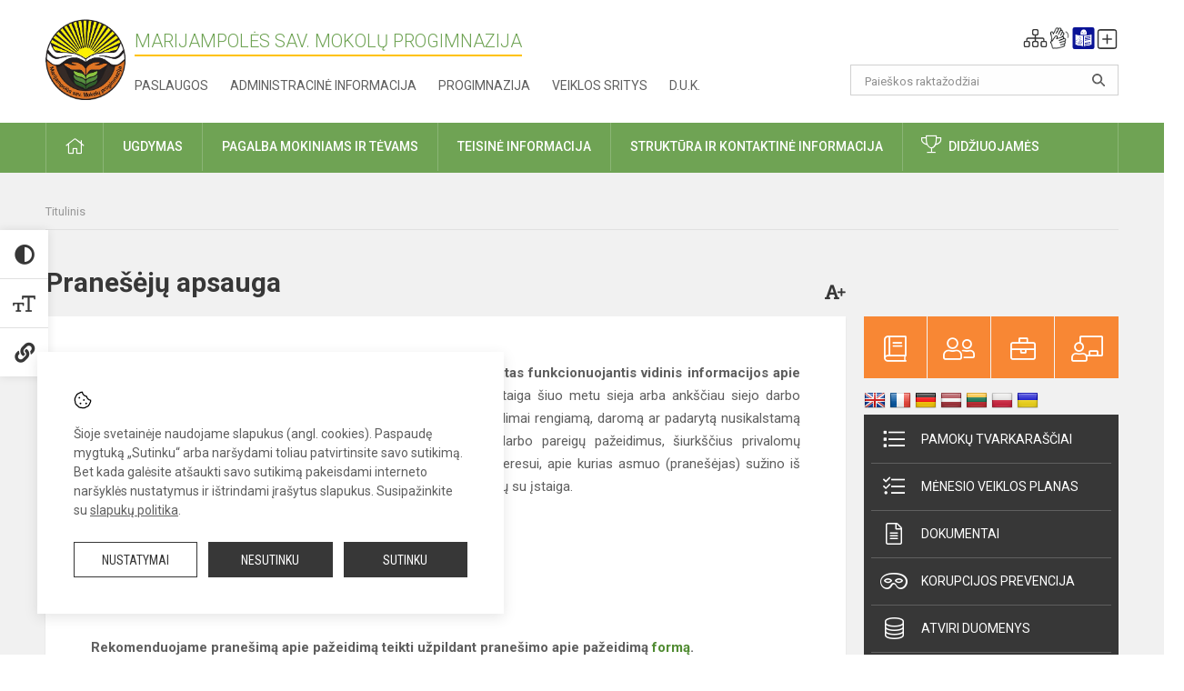

--- FILE ---
content_type: text/html; charset=UTF-8
request_url: https://mokolupm.lt/praneseju-apsauga
body_size: 10386
content:
<!doctype html>
<html class="no-js" lang="en">
<head>
    <meta charset="utf-8" />
<meta http-equiv="x-ua-compatible" content="ie=edge">
<meta name="viewport" content="width=device-width, initial-scale=1.0" />
<meta name="title" content="Pranešėjų apsauga">
<meta name="description" content="">
<meta name="theme-color" content="#000000" />
<meta name="mobile-web-app-capable" content="yes">



<link rel="apple-touch-icon" sizes="180x180" href="/apple-touch-icon.png">
<link rel="icon" type="image/png" sizes="32x32" href="/favicon-32x32.png">
<link rel="icon" type="image/png" sizes="16x16" href="/favicon-16x16.png">
<link rel="manifest" href="/manifest.json">
<meta name="msapplication-TileColor" content="#da532c">

<link rel="icon" type="image/png" href="/favicon-96x96.png" sizes="96x96" />
<link rel="icon" type="image/svg+xml" href="/favicon.svg" />
<link rel="shortcut icon" href="/favicon.ico" />
<link rel="apple-touch-icon" sizes="180x180" href="/apple-touch-icon.png" />
<link rel="manifest" href="/site.webmanifest" />

<title>
            Pranešėjų apsauga | Marijampolės sav. Mokolų progimnazija
    </title>

<link rel="stylesheet" href="/assets/build/css/app.css?id=9f61a023fb69a2591dfa"/>

<link href="https://fonts.googleapis.com/css?family=Roboto:300,400,500,700&amp;subset=latin-ext" rel="stylesheet">
<link href="https://fonts.googleapis.com/css?family=Roboto+Condensed&amp;subset=latin-ext" rel="stylesheet">

    
                
                    
                                
    <meta property="og:site_name" content="Marijampolės sav. Mokolų progimnazija"/>
    <meta property="og:title" content="Pranešėjų apsauga"/>
    <meta property="og:description" content=""/>
    <meta property="og:image" content=""/>
    <meta property="og:url" content="https://mokolupm.lt/praneseju-apsauga "/>
    <meta property="og:type" content="website"/>

<script>
    var Laravel = {
        csrfToken: 'QOnhFIiLiMUAP8mVy71dw1hdLlXZgEXYN3S1nCdp',
        recaptchaKey: ''
    };
</script>

<style>.entry table {
        margin-bottom: 20px;
}
/* Logotipo pozicijo keitimas desktop - atitraukimas nuo teksto iš dešinės*/
.header-left a img {
    padding-right: 10px;
}</style>
</head>
<body class="">
<div id="fb-root"></div>
<script>(function (d, s, id) {
        var js, fjs = d.getElementsByTagName(s)[0];
        if (d.getElementById(id)) return;
        js = d.createElement(s);
        js.id = id;
        js.src = "//connect.facebook.net/lt_LT/sdk.js#xfbml=1&version=v2.10&appId=1142490675765092";
        fjs.parentNode.insertBefore(js, fjs);
    }(document, 'script', 'facebook-jssdk'));
</script>

<div class="accessibility-holder">
    <ul>
                <li>
            <div class="acc-trigger acc-contrast">
                <i class="fas fa-adjust"></i>
                <div class="accessibility-steps">
                    <ul>
                        <li></li>
                        <li></li>
                    </ul>
                </div>
            </div>
            <div class="accessibility-tooltip accessibility-tooltip-1 current">
                Juodai ant balto
            </div>
            <div class="accessibility-tooltip accessibility-tooltip-2">
                Baltai ant juodo
            </div>
            <div class="accessibility-tooltip accessibility-tooltip-3 ">
                Normalus
            </div>
        </li>
        <li>
            <div class="acc-trigger acc-size">
                <img alt="Teksto dydis" src="/assets/build/img/icon-text.png">
                <div class="accessibility-steps">
                    <ul>
                        <li></li>
                        <li></li>
                    </ul>
                </div>
            </div>
            <div class="accessibility-tooltip accessibility-tooltip-1 current">
                Dydis 1
            </div>
            <div class="accessibility-tooltip accessibility-tooltip-2">
                Dydis 2
            </div>
            <div class="accessibility-tooltip accessibility-tooltip-3 ">
                Dydis normalus
            </div>
        </li>
        <li>
            <div class="acc-trigger acc-links">
                <i class="fas fa-link"></i>
                <div class="accessibility-steps">
                    <ul>
                        <li></li>
                    </ul>
                </div>
            </div>
            <div class="accessibility-tooltip accessibility-tooltip-1 current">
                Ryškios nuorodos
            </div>
            <div class="accessibility-tooltip accessibility-tooltip-2">
                Normalios nuorodos
            </div>
        </li>
    </ul>
    <span>
        <i class="far fa-times-circle"></i>
    </span>
    <script type="text/javascript">
        var accessibility_settings = JSON.parse('false');
            </script>
</div>


<script>
	document.addEventListener("DOMContentLoaded", function (event) {
$('a').keyup(function (e) {
var active_a = $(document.activeElement);
var parent_a = active_a.parents('ul').prev('a');

// po tab paspaudimo uzdaromi visi expanded, isskyrus navigacijos parent elementa
$('a').attr("aria-expanded", 'false');
parent_a.attr("aria-expanded", 'true');

// Paspaudus pele uzdaromi visi expanded
$("body").click(function () {
$(this).attr("aria-expanded", 'false');
});

// paspaudus enter atidaromas expanded, visi kiti uzdaromi
if (e.keyCode == 13) {
$('a').attr("aria-expanded", 'false');
var is_expanded = $(this).attr('aria-expanded');

if (is_expanded === 'true') {
$(this).attr("aria-expanded", 'false');
} else {
$(this).attr("aria-expanded", 'true');
}
}
});
});
</script>

<div class="cookies-hold" id="europeCookieWrapper" style="display: none;">
    <div class="cookies-icon">
        <img src="/assets/build/img/icon-cookies.svg" alt="icon-cookies">
    </div>
    <div class="cookies-text">
        Šioje svetainėje naudojame slapukus (angl. cookies). Paspaudę mygtuką „Sutinku“ arba naršydami toliau patvirtinsite savo sutikimą. Bet kada galėsite atšaukti savo sutikimą pakeisdami interneto naršyklės nustatymus ir ištrindami įrašytus slapukus. Susipažinkite su <a href="/slapuku-politika">slapukų politika</a>.
    </div>
    <div class="cookies-buttons">
        <ul>
            <li>
                <a href="/slapuku-valdymas" class="btn-dark-border btn-full">Nustatymai</a>
            </li>
            <li>
                <a href="#" id="europeCookieHide" class="btn-dark btn-full">Nesutinku</a>
            </li>
            <li>
                <a href="#" id="europeCookieClose" class="btn-dark btn-full">Sutinku</a>
            </li>
        </ul>
    </div>
</div>

<a href="#content" class="skip-link">Praleisti meniu</a>
<div class="small-12 columns nopad mobile-nav-top-block">
	<div class="small-3 medium-2 columns mobile-logo text-center">
		<a href="/" aria-label="Marijampolės sav. Mokolų progimnazija"><img src="/app/default/assets/mokykla/logo_webui.png" alt="Marijampolės sav. Mokolų progimnazija"></a>
	</div>
	<div class="small-9 medium-10 columns nopad mobile-top-nav">
		<ul>
			
							<li>
					<a href="https://mokolupm.lt/naujienos/kurti" aria-label="Įkelti naujienas">
						<i class="fal fa-plus-square"></i>
					</a>
				</li>
							<li>
					<a href="https://mokolupm.lt/paskutiniai-atnaujinimai" aria-label="Paskutiniai atnaujinimai">
						<i class="fal fa-clock"></i>
					</a>
				</li>
						
			<li>
				<a href="#" class="trigger-search">
					<i class="fal fa-search"></i>
					<span class="sr-only">Paieška</span>
				</a>
			</li>
			<li>
				<a href="#" class="trigger">
					<i class="fal fa-bars"></i>
					<i class="fal fa-times" style="display: none;"></i>
					<span class="sr-only">Meniu</span>
				</a>
			</li>
		</ul>
	</div>
</div>


<div class="row row-padd">
	<div class="small-12 columns mobile-search-block text-center">
		<form action="https://mokolupm.lt/search" role="search">
			<input type="text" placeholder="Paieškos raktažodžiai" name="q" autocomplete="off" value="" aria-label="Paieškos raktažodžiai">
			<button type="submit" aria-label="Atidaryti paiešką"></button>
		</form>
	</div>
</div>

<div class="small-12 columns nopad mobile-nav-list" role="navigation">
    <div class="mobile-nav-new-header header-right">
        <div class="schedule">
                        <div class="header-schedule-ul">
                <style>
	.nav ul li a[aria-expanded="true"] + ul {
		display: block;
	}
</style>

<ul role="navigation">
										<li class="tooltip-new">
					<a aria-haspopup="true" aria-expanded="false" aria-label="Svetainės medis" role="button" target="_self" class="" href="https://mokolupm.lt/svetaines-medis">
						<i class="fa sitemap"></i>
						<span class="tooltiptext">Svetainės medis</span>
					</a>
				</li>
															<li class="tooltip-new">
					<a aria-haspopup="true" aria-expanded="false" aria-label="Informacija gestų kalba" role="button" target="_self" class="" href="https://mokolupm.lt/informacija-gestu-kalba">
						<i class="fa hands"></i>
						<span class="tooltiptext">Informacija gestų kalba</span>
					</a>
				</li>
															<li class="tooltip-new">
					<a aria-haspopup="true" aria-expanded="false" aria-label="Informacija lengvai suprantama kalba" role="button" target="_self" class="" href="https://mokolupm.lt/informacija-lengvai-suprantama-kalba">
						<i class="fa lux"></i>
						<span class="tooltiptext">Informacija lengvai suprantama kalba</span>
					</a>
				</li>
															<li class="tooltip-new">
					<a aria-haspopup="true" aria-expanded="false" aria-label="Įkelti naujieną administratoriui" role="button" target="_self" class="" href="https://mokolupm.lt/naujienos/kurti">
						<i class="fa fa-plus-square-o"></i>
						<span class="tooltiptext">Įkelti naujieną administratoriui</span>
					</a>
				</li>
						</ul>
            </div>
        </div>
    </div>
	<style>
    .nav ul li a[aria-expanded="true"] + ul {
        display: block;
    }
</style>

<ul role="navigation">
                                        <li class="">
                    <a aria-haspopup="true" aria-expanded="false" role="button" target="_self"
                       class="" href="https://mokolupm.lt/naujienos">Naujienos
                           </a>
                </li>
                                                            <li class="has-child ">
                    <a href="#" aria-haspopup="true" aria-expanded="false" role="button"
                       class="">
                                              Pagalba mokiniams ir tėvams
                                                  </a>
                    <ul>
                                                    <li class="">
                                                                    <a target="_self" class=""
                                       href="https://mokolupm.lt/paslaugos/pagalba-mokiniams-ir-tevams/psichologas">Psichologas</a>
                                                            </li>
                                                    <li class="">
                                                                    <a target="_self" class=""
                                       href="https://mokolupm.lt/paslaugos/pagalba-mokiniams-ir-tevams/socialinis-pedagogas">Socialinis pedagogas</a>
                                                            </li>
                                                    <li class="">
                                                                    <a target="_self" class=""
                                       href="https://mokolupm.lt/paslaugos/pagalba-mokiniams-ir-tevams/visuomenes-sveikatos-prieziuros-specialistas">Visuomenės sveikatos priežiūros specialistas</a>
                                                            </li>
                                            </ul>
                </li>
                                                            <li class="">
                    <a aria-haspopup="true" aria-expanded="false" role="button" target="_self"
                       class="" href="https://mokolupm.lt/progimnazija">Progimnazija
                           </a>
                </li>
                                                            <li class="">
                    <a aria-haspopup="true" aria-expanded="false" role="button" target="_self"
                       class="" href="https://mokolupm.lt/paslaugos/ugdymas">Viešosios paslaugos
                           </a>
                </li>
                                                            <li class="">
                    <a aria-haspopup="true" aria-expanded="false" role="button" target="_self"
                       class="" href="https://mokolupm.lt/administracine-informacija">Administracinė informacija
                           </a>
                </li>
                                                            <li class="">
                    <a aria-haspopup="true" aria-expanded="false" role="button" target="_self"
                       class="" href="https://mokolupm.lt/projektine-veikla">Asmens duomenų apsauga
                           </a>
                </li>
                                                            <li class="">
                    <a aria-haspopup="true" aria-expanded="false" role="button" target="_self"
                       class="" href="https://mokolupm.lt/paslaugos/neformalus-svietimas">Neformalus švietimas
                           </a>
                </li>
                                                            <li class="">
                    <a aria-haspopup="true" aria-expanded="false" role="button" target="_self"
                       class="" href="https://mokolupm.lt/struktura-ir-kontaktai">Struktūra ir kontaktinė informacija
                           </a>
                </li>
                                                            <li class="">
                    <a aria-haspopup="true" aria-expanded="false" role="button" target="_self"
                       class="" href="https://mokolupm.lt/administracine-informacija/pasiekimai">Paskatinimai ir apdovanojimai
                           </a>
                </li>
                                                            <li class="">
                    <a aria-haspopup="true" aria-expanded="false" role="button" target="_self"
                       class="" href="https://mokolupm.lt/naujienos/renginiai">Renginiai
                           </a>
                </li>
                                                            <li class="">
                    <a aria-haspopup="true" aria-expanded="false" role="button" target="_self"
                       class="" href="https://mokolupm.lt/paslaugos">Paslaugos
                           </a>
                </li>
                                                            </ul>
</div>

<div class="row row-padd">
	<div class="small-12 columns nopad header" role="header">
		<div class="small-1 columns nopad header-left">
			<a href="/" aria-label="Marijampolės sav. Mokolų progimnazija"><img title="Marijampolės sav. Mokolų progimnazija" alt="Marijampolės sav. Mokolų progimnazija" src="/app/default/assets/mokykla/logo_webui.png"></a>
		</div>
		<div class="small-7 columns nopad header-middle">
			<div class="small-12 columns nopadleft slogan">
				<span>Marijampolės sav. Mokolų progimnazija</span>
			</div>
			<div class="small-12 columns nopadleft slonan-nav">
				
<ul class="">
            <li class="
        
        
        
        
        ">

        <a
                href="https://mokolupm.lt/paslaugos"
                target="_self"
                class=" "
                
                        >
            Paslaugos
        </a>

                </li>
            <li class="
        
        
        
        
        ">

        <a
                href="https://mokolupm.lt/administracine-informacija"
                target="_self"
                class=" "
                
                        >
            Administracinė informacija
        </a>

                </li>
            <li class="
        
        
        
        
        ">

        <a
                href="https://mokolupm.lt/progimnazija"
                target="_self"
                class=" "
                
                        >
            Progimnazija
        </a>

                </li>
            <li class="
        
        
        
        
        ">

        <a
                href="https://mokolupm.lt/veiklos-sritys"
                target="_self"
                class=" "
                
                        >
            Veiklos sritys
        </a>

                </li>
            <li class="
        
        
        
        
        ">

        <a
                href="https://mokolupm.lt/d-u-k"
                target="_self"
                class=" "
                
                        >
            D.U.K.
        </a>

                </li>
    
</ul>

			</div>
		</div>
		<div class="small-3 columns nopad header-right">
			<div class="small-12 columns nopad schedule">
								<div class="header-schedule-ul">
					<style>
	.nav ul li a[aria-expanded="true"] + ul {
		display: block;
	}
</style>

<ul role="navigation">
										<li class="tooltip-new">
					<a aria-haspopup="true" aria-expanded="false" aria-label="Svetainės medis" role="button" target="_self" class="" href="https://mokolupm.lt/svetaines-medis">
						<i class="fa sitemap"></i>
						<span class="tooltiptext">Svetainės medis</span>
					</a>
				</li>
															<li class="tooltip-new">
					<a aria-haspopup="true" aria-expanded="false" aria-label="Informacija gestų kalba" role="button" target="_self" class="" href="https://mokolupm.lt/informacija-gestu-kalba">
						<i class="fa hands"></i>
						<span class="tooltiptext">Informacija gestų kalba</span>
					</a>
				</li>
															<li class="tooltip-new">
					<a aria-haspopup="true" aria-expanded="false" aria-label="Informacija lengvai suprantama kalba" role="button" target="_self" class="" href="https://mokolupm.lt/informacija-lengvai-suprantama-kalba">
						<i class="fa lux"></i>
						<span class="tooltiptext">Informacija lengvai suprantama kalba</span>
					</a>
				</li>
															<li class="tooltip-new">
					<a aria-haspopup="true" aria-expanded="false" aria-label="Įkelti naujieną administratoriui" role="button" target="_self" class="" href="https://mokolupm.lt/naujienos/kurti">
						<i class="fa fa-plus-square-o"></i>
						<span class="tooltiptext">Įkelti naujieną administratoriui</span>
					</a>
				</li>
						</ul>
				</div>
			</div>
			<div class="small-12 columns nopad search-block">
				<form action="https://mokolupm.lt/search" role="search">
					<input type="text" placeholder="Paieškos raktažodžiai" name="q" autocomplete="off" value="" aria-label="Paieškos raktažodžiai">
					<button type="submit" aria-expanded="false" aria-label="Atidaryti paiešką"></button>
				</form>
			</div>
		</div>
	</div>
</div>

<div class="bg-green">
    <div class="row row-padd">
        <div class="small-12 columns nopad nav">
            <style>
    .nav ul li a[aria-expanded="true"] + ul {
        display: block;
    }
</style>

<ul role="navigation">
                                        <li class="">
                    <a aria-haspopup="true" aria-expanded="false" role="button" target="_self"
                       class="" href="https://mokolupm.lt"><i class="fal fa-home"></i>
                                                           <span class="sr-only">Pradžia</span>
                            </a>
                </li>
                                                                                                            <li class="has-child ">
                    <a href="#" aria-haspopup="true" aria-expanded="false" role="button"
                       class="">
                                              Ugdymas
                                                  </a>
                    <ul>
                                                    <li class="">
                                                                    <a target="_self" class=""
                                       href="https://mokolupm.lt/tvarkarasciai">Tvarkaraščiai</a>
                                                            </li>
                                                    <li class="">
                                                                    <a target="_self" class=""
                                       href="https://mokolupm.lt/atnaujintas-ugdymo-turinys">Ugdymo turinio atnaujimas (UTA)</a>
                                                            </li>
                                                    <li class="">
                                                                    <a target="_self" class=""
                                       href="https://mokolupm.lt/itraukusis-ugdymas">Įtraukusis ugdymas</a>
                                                            </li>
                                                    <li class="">
                                                                    <a target="_self" class=""
                                       href="https://mokolupm.lt/paslaugos/ugdymas/priesmokyklinis-ugdymas">Priešmokyklinis ugdymas</a>
                                                            </li>
                                                    <li class="">
                                                                    <a target="_self" class=""
                                       href="https://mokolupm.lt/paslaugos/ugdymas/ikimokyklinis-ugdymas">Pradinis ugdymas</a>
                                                            </li>
                                                    <li class="">
                                                                    <a target="_self" class=""
                                       href="https://mokolupm.lt/paslaugos/ugdymas/pagrindinis-ugdymas-i-pakopa">Pagrindinis ugdymas I pakopa</a>
                                                            </li>
                                                    <li class="">
                                                                    <a target="_self" class=""
                                       href="https://mokolupm.lt/paslaugos/pailginto-mokymosi-dienos-grupe">Pailginto mokymosi dienos grupė</a>
                                                            </li>
                                            </ul>
                </li>
                                                                                                            <li class="has-child ">
                    <a href="#" aria-haspopup="true" aria-expanded="false" role="button"
                       class="">
                                              Pagalba mokiniams ir tėvams
                                                  </a>
                    <ul>
                                                    <li class="">
                                                                    <a target="_self" class=""
                                       href="https://mokolupm.lt/paslaugos/pagalba-mokiniams-ir-tevams/vaiko-geroves-komisija">Vaiko gerovės komisija</a>
                                                            </li>
                                                    <li class="">
                                                                    <a target="_self" class=""
                                       href="https://mokolupm.lt/paslaugos/pagalba-mokiniams-ir-tevams/visuomenes-sveikatos-prieziuros-specialistas">Visuomenės sveikatos priežiūros specialistas</a>
                                                            </li>
                                                    <li class="">
                                                                    <a target="_self" class=""
                                       href="https://mokolupm.lt/paslaugos/pagalba-mokiniams-ir-tevams/psichologas">Psichologas</a>
                                                            </li>
                                                    <li class="">
                                                                    <a target="_self" class=""
                                       href="https://mokolupm.lt/paslaugos/pagalba-mokiniams-ir-tevams/socialinis-pedagogas">Socialinis pedagogas</a>
                                                            </li>
                                                    <li class="">
                                                                    <a target="_self" class=""
                                       href="https://mokolupm.lt/paslaugos/pagalba-mokiniams-ir-tevams/logopedas">Logopedas</a>
                                                            </li>
                                                    <li class="">
                                                                    <a target="_self" class=""
                                       href="https://mokolupm.lt/paslaugos/pagalba-mokiniams-ir-tevams/specialusis-pedagogas">Specialusis pedagogas</a>
                                                            </li>
                                                    <li class="">
                                                                    <a target="_self" class=""
                                       href="https://mokolupm.lt/paslaugos/pagalba-mokiniams-ir-tevams/karjeros-ugdymas">Karjeros ugdymas</a>
                                                            </li>
                                                    <li class="">
                                                                    <a target="_self" class=""
                                       href="https://mokolupm.lt/paslaugos/pagalba-mokiniams-ir-tevams/pagalba-teikiancios-istaigos-ir-organizacijos">Pagalbą teikiančios įstaigos ir organizacijos</a>
                                                            </li>
                                            </ul>
                </li>
                                                                                                            <li class="has-child ">
                    <a href="#" aria-haspopup="true" aria-expanded="false" role="button"
                       class="">
                                              Teisinė informacija
                                                  </a>
                    <ul>
                                                    <li class="">
                                                                    <a target="_self" class=""
                                       href="https://mokolupm.lt/teisine-informacija/teises-aktai">Teisės aktai</a>
                                                            </li>
                                                    <li class="">
                                                                    <a target="_self" class=""
                                       href="https://mokolupm.lt/teisine-informacija/teises-aktu-projektai">Teisės aktų projektai</a>
                                                            </li>
                                                    <li class="">
                                                                    <a target="_self" class=""
                                       href="https://mokolupm.lt/teisine-informacija/tyrimai-ir-analizes">Tyrimai ir analizės</a>
                                                            </li>
                                                    <li class="">
                                                                    <a target="_self" class=""
                                       href="https://mokolupm.lt/teisine-informacija/teies-aktu-pazeidimai">Teisės aktų pažeidimai</a>
                                                            </li>
                                                    <li class="">
                                                                    <a target="_self" class=""
                                       href="https://mokolupm.lt/teisine-informacija/teisinio-reguliavimo-stebesena">Teisinio reguliavimo stebėsena</a>
                                                            </li>
                                                    <li class="">
                                                                    <a target="_self" class=""
                                       href="https://mokolupm.lt/praneseju-apsauga">Pranešėjų apsauga</a>
                                                            </li>
                                            </ul>
                </li>
                                                                                                            <li class="has-child ">
                    <a href="#" aria-haspopup="true" aria-expanded="false" role="button"
                       class="">
                                              Struktūra ir kontaktinė informacija
                                                  </a>
                    <ul>
                                                    <li class="">
                                                                    <a target="_self" class=""
                                       href="https://mokolupm.lt/struktura-ir-kontaktai/kontaktai">Kontaktai</a>
                                                            </li>
                                                    <li class="">
                                                                    <a target="_self" class=""
                                       href="https://mokolupm.lt/struktura-ir-kontaktai/administracija">Administracija</a>
                                                            </li>
                                                    <li class="">
                                                                    <a target="_self" class=""
                                       href="https://mokolupm.lt/struktura-ir-kontaktai/mokytojai">Mokytojai</a>
                                                            </li>
                                                    <li class="">
                                                                    <a target="_self" class=""
                                       href="https://mokolupm.lt/struktura-ir-kontaktai/specialistai">Specialistai</a>
                                                            </li>
                                                    <li class="">
                                                                    <a target="_self" class=""
                                       href="https://mokolupm.lt/struktura-ir-kontaktai/mokiniu-taryba">Mokinių taryba</a>
                                                            </li>
                                                    <li class="">
                                                                    <a target="_self" class=""
                                       href="https://mokolupm.lt/struktura-ir-kontaktai/mokytoju-taryba">Mokytojų taryba</a>
                                                            </li>
                                                    <li class="">
                                                                    <a target="_self" class=""
                                       href="https://mokolupm.lt/struktura-ir-kontaktai/progimnazijos-taryba">Progimnazijos taryba</a>
                                                            </li>
                                                    <li class="">
                                                                    <a target="_self" class=""
                                       href="https://mokolupm.lt/struktura-ir-kontaktai/darbo-grupes-ir-komisijos">Komisijos ir darbo grupės</a>
                                                            </li>
                                                    <li class="">
                                                                    <a target="_self" class=""
                                       href="https://mokolupm.lt/struktura-ir-kontaktai/el-pasto-adresu-sudarymo-tvarka"> El. pašto sudarymo tvarka </a>
                                                            </li>
                                                    <li class="">
                                                                    <a target="_self" class=""
                                       href="https://mokolupm.lt/struktura-ir-kontaktai/strukturos-schema">Valdymo struktūra</a>
                                                            </li>
                                            </ul>
                </li>
                                                                                                            <li class="achievements">
                    <a aria-haspopup="true" aria-expanded="false" role="button" target="_self"
                       class="achievements" href="https://mokolupm.lt/naujienos/didziuojames">Didžiuojamės
                           </a>
                </li>
                                                                                                                                                            </ul>
        </div>
    </div>
</div>

<div class="content" id="content">

    <div class="row row-padd">
            <div class="small-12 columns nopad breads">
        <ul>
            <li class="breadcrumb-item">
                <a href="/">
                    Titulinis
                </a>
            </li>
                                                                                                                                </ul>
    </div>

        

        <div class="small-12 medium-8 large-9 columns nopad content-main">
                                    <div class="small-12 columns nopad content-main-title">
    <h1>        Pranešėjų apsauga
        <a href="" id="page-font-size">
            <i class="fas fa-font"></i>
            <i class="fas fa-plus"></i>
        </a>
        </h1>
</div>
<div class="small-12 columns nopad add-shadow content-school entry">
    <p style="text-align:justify">LR Pranešėjų apsaugos įstatymas numato, jog įstaigose būtų <strong>įdiegtas funkcionuojantis vidinis informacijos apie pažeidimus teikimo kanalas</strong>, kuriuo kiekvienas asmuo, kurį su įstaiga šiuo metu sieja arba ankščiau siejo darbo santykiai arba sutartiniai santykiai, galėtų <strong>pranešti apie įstaigoje</strong> galimai rengiamą, daromą ar padarytą nusikalstamą veiką, administracinius nusižengimus, tarnybinius nusižengimus, darbo pareigų pažeidimus, šiurkščius privalomų profesinės etikos normų pažeidimus ar kitas grėsmes viešajam interesui, apie kurias asmuo (pranešėjas) sužino iš savo turimų ar turėtų tarnybos, darbo santykių arba sutartinių santykių su įstaiga.</p>

<p><strong>Informaciją apie pažeidimą galima teikti šiais būdais:</strong></p>

<ul>
	<li>asmeniškai įstaigos vadovo paskirtam asmeniui<br />
	el. paštu <u><strong>pranesk@mokolupm.lt</strong></u></li>
</ul>

<p><strong>Rekomenduojame pranešimą apie pažeidimą teikti užpildant pranešimo apie pažeidimą <a href="https://mokolupm.lt/files/dokumentubankas/PRANEŠIMAS-APIE-PAŽEIDIMĄ_.docx" target="_blank">formą</a>.</strong></p>

<p><strong>Pranešime turi būti nurodyta:</strong></p>

<ul>
	<li>kas, kada, kokiu būdu ir kokį pažeidimą padarė, daro ar rengiasi padaryti ir pan.;</li>
	<li>sužinojimo apie pažeidimą data ir aplinkybės;</li>
	<li>vardas, pavardė, asmens kodas, darbovietė kiti kontaktiniai duomenys;</li>
	<li>jei įmanoma, pateikite bet kokius turimus dokumentus, duomenis ar informaciją, atskleidžiančią galimo pažeidimo požymius.</li>
</ul>

<p>Vadovo paskirtas asmuo administruoja vidinį apie pažeidimus teikimo kanalą, nagrinėja juo gautą informaciją apie pažeidimus, užtikrina asmens, pateikusio informaciją apie pažeidimus, konfidencialumą.</p>

<p><a href="https://mokolupm.lt/files/dokumentubankas/Informacijos%20apie%20pa%C5%BEeidimus%20tvarkos%20apra%C5%A1as.pdf" target="_blank">Marijampolės sav. Mokolų progimnazijos vidinių informacijos apie pažeidimus teikimo kanalų įdiegimo ir jų funkcionavimo užtikrinimo tvarkos aprašas.</a></p>

<p><strong>Teisės aktais reglamentuojantys pranešėjų apsaugą ir vidinio apie pažeidimus teikimo kanalo sukūrimą:</strong></p>

<ul>
	<li><a href="https://www.e-tar.lt/portal/lt/legalAct/2986b360db3611e7910a89ac20768b0f" rel="noopener" target="_blank">Lietuvos Respublikos pranešėjų apsaugos įstatymas</a></li>
	<li><a href="https://www.e-tar.lt/portal/lt/legalAct/c5d99180ed8a11e88568e724760eeafa" rel="noopener" target="_blank">Lietuvos Respublikos Vyriausybės nutarimas „Dėl Lietuvos Respublikos pranešėjų apsaugos įstatymo įgyvendinimo“</a></li>
</ul>

    
        
           <span class="updated_at">Atnaujinta: 2024-12-05</span>
        
        
    <div class="small-12 columns nopad back">
    <a href="javascript:void(0);" class="btn_back">Grįžti</a>
</div>

</div>

                    </div>

        <div class="small-12 medium-4 large-3 columns nopadright content-side">
                        
<div class="small-12 columns nopad side-top-nav">
    <ul>
                    <li>
                <a href="https://www.manodienynas.lt/1/lt/public/public/login" target="_blank">
                    <i class="fal fa-book"></i>
                </a>
                <span>Elektroninis dienynas</span>
            </li>
                    <li>
                <a href="https://mokolupm.lt/tevams" target="_self">
                    <i class="fal fa-user-friends"></i>
                </a>
                <span>Tėvams</span>
            </li>
                    <li>
                <a href="https://mokolupm.lt/mokiniams" target="_self">
                    <i class="fal fa-briefcase"></i>
                </a>
                <span>Mokiniams</span>
            </li>
                    <li>
                <a href="https://mokolupm.lt/mokytojams" target="_self">
                    <i class="fal fa-chalkboard-teacher"></i>
                </a>
                <span>Mokytojams</span>
            </li>
            </ul>
</div>
                <div class="small-12 columns nopad">
  <div id="google_translate_element2"></div>

<ul id="flags" class="google-translate-flags size24">
        <li>
        <a title="English" class="flag notranslate" data-lang-key="en" data-lang="English"></a>
    </li>
        <li>
        <a title="French" class="flag notranslate" data-lang-key="fr" data-lang="French"></a>
    </li>
        <li>
        <a title="German" class="flag notranslate" data-lang-key="de" data-lang="German"></a>
    </li>
        <li>
        <a title="Latvian" class="flag notranslate" data-lang-key="lv" data-lang="Latvian"></a>
    </li>
        <li>
        <a title="Lithuanian" class="flag notranslate" data-lang-key="lt" data-lang="Lithuanian"></a>
    </li>
        <li>
        <a title="Polish" class="flag notranslate" data-lang-key="pl" data-lang="Polish"></a>
    </li>
        <li>
        <a title="Ukrainian" class="flag notranslate" data-lang-key="uk" data-lang="Ukrainian"></a>
    </li>
    </ul>
<script type="text/javascript">
var pageLanguage = 'lt';
function googleTranslateElementInit() {
  new google.translate.TranslateElement({
    pageLanguage: 'lt',
    includedLanguages: 'en,fr,de,lv,lt,pl,uk',
    layout: google.translate.TranslateElement.InlineLayout.SIMPLE,
    autoDisplay: false,
  },
    'google_translate_element2');
}
</script>

<style>
    .skiptranslate iframe {
        display:none!important;
    }
    .google-translate-flags li {
      display:inline;
    }
    .google-translate-flags a {
      display:inline-block;
      background-size:contain;
      background-position:center center;
    }
    #flags.size24 a {
        width: 24px !important;
        height: 18px !important;
        background: url('/app/default/assets/core/webas/google_translate-extension/resources/img/flags.png?v=1751085397') no-repeat;
        box-sizing:content-box;
    }
    #flags a[title="Afrikaans"] {
        background-position: 0 -3px;
    }
    #flags a[title="Albanian"] {
        background-position: -29px -3px;
    }
    #flags a[title="Amharic"] {
        background-position: 0 -467px;
    }
    #flags a[title="Arabic"] {
        background-position: -58px -3px;
    }
    #flags a[title="Armenian"] {
        background-position: -87px -3px;
    }
    #flags a[title="Azerbaijani"] {
        background-position: -116px -3px;
    }
    #flags a[title="Basque"] {
        background-position: -145px -3px;
    }
    #flags a[title="Belarusian"] {
        background-position: 0 -32px;
    }
    #flags a[title="Bengali"] {
        background-position: -29px -32px;
    }
    #flags a[title="Bosnian"] {
        background-position: -58px -32px;
    }
    #flags a[title="Bulgarian"] {
        background-position: -87px -32px;
    }
    #flags a[title="Catalan"] {
        background-position: -116px -32px;
    }
    #flags a[title="Cebuano"] {
        background-position: -145px -32px;
    }
    #flags a[title="Chichewa"] {
        background-position: -87px -409px;
    }
    #flags a[title="Chinese (Simplified)"] {
        background-position: 0 -61px;
    }
    #flags a[title="Chinese (Traditional)"] {
        background-position: -29px -61px;
    }
    #flags a[title="Corsican"] {
        background-position: -116px -90px;
    }
    #flags a[title="Croatian"] {
        background-position: -58px -61px;
    }
    #flags a[title="Czech"] {
        background-position: -87px -61px;
    }
    #flags a[title="Danish"] {
        background-position: -116px -61px;
    }
    #flags a[title="Dutch"] {
        background-position: -145px -61px;
    }
    #flags a[title="English"] {
        background-position: -87px -351px;
    }
    #flags a.united-states[title="English"] {
        background-position: -116px -351px !important;
    }
    #flags a.canad#flags a[title="English"] {
        background-position: -87px -438px !important;
    }
    #flags a[title="Esperanto"] {
        background-position: 0 -90px;
    }
    #flags a[title="Estonian"] {
        background-position: -29px -90px;
    }
    #flags a[title="Filipino"] {
        background-position: -58px -90px;
    }
    #flags a[title="Finnish"] {
        background-position: -87px -90px;
    }
    #flags a[title="French"] {
        background-position: -116px -90px;
    }
    #flags a[title="Frisian"] {
        background-position: -145px -61px;
    }
    #flags a[title="Galician"] {
        background-position: -145px -90px;
    }
    #flags a[title="Georgian"] {
        background-position: 0 -119px;
    }
    #flags a[title="German"] {
        background-position: -29px -119px;
    }
    #flags a[title="Greek"] {
        background-position: -58px -119px;
    }
    #flags a[title="Gujarati"] {
        background-position: -87px -119px;
    }
    #flags a[title="Haitian"] {
        background-position: -116px -119px;
    }
    #flags a[title="Hausa"] {
        background-position: -145px -119px;
    }
    #flags a[title="Hawaiian"] {
        background-position: -87px -467px;
    }
    #flags a[title="Hebrew"] {
        background-position: 0 -148px;
    }
    #flags a[title="Hindi"] {
        background-position: -29px -148px;
    }
    #flags a[title="Hmong"] {
        background-position: -58px -148px;
    }
    #flags a[title="Hungarian"] {
        background-position: -87px -148px;
    }
    #flags a[title="Icelandic"] {
        background-position: -116px -148px;
    }
    #flags a[title="Igbo"] {
        background-position: -145px -148px;
    }
    #flags a[title="Indonesian"] {
        background-position: 0 -177px;
    }
    #flags a[title="Irish"] {
        background-position: -29px -177px;
    }
    #flags a[title="Italian"] {
        background-position: -58px -177px;
    }
    #flags a[title="Japanese"] {
        background-position: -87px -177px;
    }
    #flags a[title="Javanese"] {
        background-position: -116px -177px;
    }
    #flags a[title="Kannada"] {
        background-position: -145px -177px;
    }
    #flags a[title="Kazakh"] {
        background-position: 0 -409px;
    }
    #flags a[title="Khmer"] {
        background-position: 0 -206px;
    }
    #flags a[title="Korean"] {
        background-position: -29px -206px;
    }
    #flags a[title="Kurdish"] {
        background-position: -116px -467px;
    }
    #flags a[title="Kyrgyz"] {
        background-position: -145px -467px;
    }
    #flags a[title="Lao"] {
        background-position: -58px -206px;
    }
    #flags a[title="Latin"] {
        background-position: -87px -206px;
    }
    #flags a[title="Latvian"] {
        background-position: -116px -206px;
    }
    #flags a[title="Lithuanian"] {
        background-position: -145px -206px;
    }
    #flags a[title="Luxembourgish"] {
        background-position: 0 -496px;
    }
    #flags a[title="Macedonian"] {
        background-position: 0 -235px;
    }
    #flags a[title="Malagasy"] {
        background-position: -58px -409px;
    }
    #flags a[title="Malay"] {
        background-position: -29px -235px;
    }
    #flags a[title="Malayalam"] {
        background-position: -116px -409px;
    }
    #flags a[title="Maltese"] {
        background-position: -58px -235px;
    }
    #flags a[title="Maori"] {
        background-position: -87px -235px;
    }
    #flags a[title="Marathi"] {
        background-position: -116px -235px;
    }
    #flags a[title="Mongolian"] {
        background-position: -145px -235px;
    }
    #flags a[title="Myanmar (Burmese)"] {
        background-position: -145px -409px;
    }
    #flags a[title="Nepali"] {
        background-position: 0 -264px;
    }
    #flags a[title="Norwegian"] {
        background-position: -29px -264px;
    }
    #flags a[title="Pashto"] {
        background-position: -29px -496px;
    }
    #flags a[title="Persian"] {
        background-position: -58px -264px;
    }
    #flags a[title="Polish"] {
        background-position: -87px -264px;
    }
    #flags a[title="Portuguese"] {
        background-position: -116px -264px !important;
    }
    #flags a.brazil[title="Portuguese"] {
        background-position: -145px -438px !important;
    }
    #flags a[title="Punjabi"] {
        background-position: -145px -264px;
    }
    #flags a[title="Romanian"] {
        background-position: 0 -293px;
    }
    #flags a[title="Russian"] {
        background-position: -29px -293px;
    }
    #flags a[title="Samoan"] {
        background-position: -29px -467px;
    }
    #flags a[title="Scots Gaelic"] {
        background-position: -58px -467px;
    }
    #flags a[title="Serbian"] {
        background-position: -58px -293px;
    }
    #flags a[title="Sesotho"] {
        background-position: -29px -409px;
    }
    #flags a[title="Shona"] {
        background-position: -58px -496px;
    }
    #flags a[title="Sindhi"] {
        background-position: -145px -351px;
    }
    #flags a[title="Sinhala"] {
        background-position: 0px -438px;
    }
    #flags a[title="Slovak"] {
        background-position: -87px -293px;
    }
    #flags a[title="Slovenian"] {
        background-position: -116px -293px;
    }
    #flags a[title="Somali"] {
        background-position: -145px -293px;
    }
    #flags a[title="Spanish"] {
        background-position: 0 -322px;
    }
    #flags a.mexico[title="Spanish"] {
        background-position: -116px -438px !important;
    }
    #flags a[title="Sundanese"] {
        background-position: -145px -380px;
    }
    #flags a[title="Swahili"] {
        background-position: -29px -322px;
    }
    #flags a[title="Swedish"] {
        background-position: -58px -322px;
    }
    #flags a[title="Tajik"] {
        background-position: -29px -438px;
    }
    #flags a[title="Tamil"] {
        background-position: -87px -322px;
    }
    #flags a[title="Telugu"] {
        background-position: -116px -322px;
    }
    #flags a[title="Thai"] {
        background-position: -145px -322px;
    }
    #flags a[title="Turkish"] {
        background-position: -29px -351px;
    }
    #flags a[title="Ukrainian"] {
        background-position: -58px -351px;
    }
    #flags a[title="Urdu"] {
        background-position: -145px -351px;
    }
    #flags a[title="Uzbek"] {
        background-position: -58px -438px;
    }
    #flags a[title="Vietnamese"] {
        background-position: 0 -380px;
    }
    #flags a[title="Welsh"] {
        background-position: -29px -380px;
    }
    #flags a[title="Xhosa"] {
        background-position: 0 -3px;
    }
    #flags a[title="Yiddish"] {
        background-position: -58px -380px;
    }
    #flags a[title="Yoruba"] {
        background-position: -87px -380px;
    }
    #flags a[title="Zulu"] {
        background-position: -116px -380px;
    }
    #goog-gt-tt {
        display: none !important;
    }
    .goog-te-banner-frame {
        display: none !important;
    }
    .goog-te-menu-value:hover {
        text-decoration: none !important;
    }
    #google_translate_element2 {
        display: none !important;
    }
    body {
        top:0px !important;
    }
</style>

<script type="text/javascript" src="//translate.google.com/translate_a/element.js?cb=googleTranslateElementInit"></script>
</div>
                
<div class="small-12 columns nopad side-nav">
    <ul>
                    <li>
                <a href="https://mokolupm.lt/tvarkarasciai" target="_self">
                    <i class="fal fa-list"></i> Pamokų tvarkaraščiai
                </a>
            </li>
                    <li>
                <a href="https://mokolupm.lt/menesio-veiklos-planas" target="_self">
                    <i class="fal fa-tasks"></i> Mėnesio veiklos planas
                </a>
            </li>
                    <li>
                <a href="https://mokolupm.lt/administracine-informacija/veiklos-planai" target="_self">
                    <i class="fal fa-file-alt"></i> Dokumentai
                </a>
            </li>
                    <li>
                <a href="https://mokolupm.lt/korupcijos-prevencija" target="_self">
                    <i class="fal fa-mask"></i> Korupcijos prevencija
                </a>
            </li>
                    <li>
                <a href="https://mokolupm.lt/atviri-duomenys" target="_self">
                    <i class="fal fa-database"></i> Atviri duomenys
                </a>
            </li>
                    <li>
                <a href="https://mokolupm.lt/asmens-duomenu-apsauga" target="_self">
                    <i class="fas fa-user-shield"></i> Asmens duomenų apsauga
                </a>
            </li>
                    <li>
                <a href="https://mokolupm.lt/nuorodos" target="_self">
                    <i class="fal fa-link"></i> Nuorodos
                </a>
            </li>
                    <li>
                <a href="https://mokolupm.lt/projektine-veikla1" target="_self">
                    <i class="fal fa-project-diagram"></i> Projektinė veikla
                </a>
            </li>
            </ul>
</div>
                
<div class="small-12 columns nopad side-lessons-title">
    Pamokų laikas
</div>
<div class="small-12 columns nopad side-lessons-timetable">
    <i class="far fa-clock"></i>
            <strong>4.</strong> 11:00 – 11.45
        <div class="timetable-full">
        <ul>
                        <li><strong>1.</strong> 08.00 – 08.45</li>
                        <li><strong>2.</strong> 08.55 – 09.40</li>
                        <li><strong>3.</strong> 09.50 – 10.35</li>
                        <li><strong>4.</strong> 11:00 – 11.45</li>
                        <li><strong>5.</strong> 12.05 – 12.50</li>
                        <li><strong>6.</strong> 13:00 – 13.45</li>
                        <li><strong>7.</strong> 13.50 – 14.35</li>
                    </ul>
    </div>
</div>
                
                <div style="max-width: 100%;" class="fb-page"
     data-href="https://www.facebook.com/profile.php?id=100065531917777"
     data-tabs=""
     data-width="280"
     data-height="155"
     data-small-header="true"
     data-adapt-container-width="true"
     data-hide-cover="0"
     data-show-facepile="1"
></div>

                
			<div class="small-12 columns nopad side-banner">
			<a target="_blank" href="/banners/click/2">
				<img aria-label="Reklaminis baneris" src="/app/default/assets/banners/eko-mokyklu-tinklas.jpg" alt="Eko mokyklų tinklas" aria-label="Eko mokyklų tinklas">
			</a>
		</div>
				<div class="small-12 columns nopad side-banner">
			<a target="_blank" href="/banners/click/5">
				<img aria-label="Reklaminis baneris" src="/app/default/assets/banners/Zaidimai-moko.jpg" alt="Žaidimai moko" aria-label="Žaidimai moko">
			</a>
		</div>
				<div class="small-12 columns nopad side-banner">
			<a target="_blank" href="/banners/click/10">
				<img aria-label="Reklaminis baneris" src="/app/default/assets/banners/I Tvarumo brukne1.jpg" alt="Tvari mokykla 2030" aria-label="Tvari mokykla 2030">
			</a>
		</div>
				<div class="small-12 columns nopad side-banner">
			<a target="_blank" href="/banners/click/3">
				<img aria-label="Reklaminis baneris" src="/app/default/assets/banners/GOTHE INSTITUTAS.jpg" alt="Goethe institutas" aria-label="Goethe institutas">
			</a>
		</div>
				<div class="small-12 columns nopad side-banner">
			<a target="_blank" href="/banners/click/6">
				<img aria-label="Reklaminis baneris" src="/app/default/assets/banners/unnamed.jpg" alt="ES" aria-label="ES">
			</a>
		</div>
				<div class="small-12 columns nopad side-banner">
			<a target="_blank" href="/banners/click/9">
				<img aria-label="Reklaminis baneris" src="/app/default/assets/banners/p06nc6f3123.jpg" alt="" aria-label="">
			</a>
		</div>
				<div class="small-12 columns nopad side-banner">
			<a target="_blank" href="/banners/click/4">
				<img aria-label="Reklaminis baneris" src="/app/default/assets/banners/homeslider-logo-1.jpg" alt="Lions Quest" aria-label="Lions Quest">
			</a>
		</div>
	
    
        </div>
    </div>
</div>

<div class="footer" role="footer">
    <div class="row row-padd">
        <div class="small-12 columns footer-row-block nopad">
            
                    </div>
        <div class="small-12 columns footer-row-block nopad" data-equalizer>
            <div class="small-6 medium-6 large-3 columns footer-inside-block nopad" data-equalizer-watch>
                <div class="small-12 columns footer-middle-title nopad">Progimnazija</div>
                <div class="small-12 columns footer-middle-nav nopad">
                                        <ul>
                                                    <li>
                                <a class="" href="https://mokolupm.lt/progimnazija/apie-gimnazija">Apie progimnaziją</a>
                            </li>
                                                    <li>
                                <a class="" href="https://mokolupm.lt/progimnazija/ugdymo-aplinka">Ugdymo aplinka</a>
                            </li>
                                                    <li>
                                <a class="" href="https://mokolupm.lt/progimnazija/filosofija-misija-vizija">Filosofija, misija, vizija</a>
                            </li>
                                                    <li>
                                <a class="" href="https://mokolupm.lt/administracine-informacija/pasiekimai">Paskatinimai ir apdovanojimai</a>
                            </li>
                                                    <li>
                                <a class="" href="https://mokolupm.lt/progimnazija/progimnazijos-simboliai">Progimnazijos simboliai</a>
                            </li>
                                                    <li>
                                <a class="" href="https://mokolupm.lt/progimnazija/tradiciniai-renginiai">Tradiciniai renginiai</a>
                            </li>
                                                    <li>
                                <a class="" href="https://mokolupm.lt/progimnazija/bendradarbiavimas">Bendradarbiavimas</a>
                            </li>
                                            </ul>
                </div>
            </div>
            <div class="small-6 medium-6 large-3 columns footer-inside-block nopad" data-equalizer-watch>
                <div class="small-12 columns footer-middle-title nopad">Paslaugos</div>
                <div class="small-12 columns footer-middle-nav nopad">
                                        <ul>
                                                    <li>
                                <a class="" href="https://mokolupm.lt/paslaugos/ugdymas/priesmokyklinis-ugdymas">Priešmokyklinis ugdymas</a>
                            </li>
                                                    <li>
                                <a class="" href="https://mokolupm.lt/paslaugos/ugdymas/ikimokyklinis-ugdymas">Pradinis ugdymas</a>
                            </li>
                                                    <li>
                                <a class="" href="https://mokolupm.lt/paslaugos/ugdymas/pagrindinis-ugdymas-i-pakopa">Pagrindinis ugdymas I pakopa </a>
                            </li>
                                                    <li>
                                <a class="" href="https://mokolupm.lt/paslaugos/neformalus-svietimas">Neformalus švietimas</a>
                            </li>
                                                    <li>
                                <a class="" href="https://mokolupm.lt/paslaugos/pagalba-mokiniams-ir-tevams/karjeros-ugdymas">Karjeros ugdymas</a>
                            </li>
                                                    <li>
                                <a class="" href="https://mokolupm.lt/paslaugos/pagalba-mokiniams-ir-tevams">Pagalba mokiniams ir tėvams</a>
                            </li>
                                                    <li>
                                <a class="" href="https://mokolupm.lt/paslaugos/mokiniu-maitinimas">Mokinių maitinimas</a>
                            </li>
                                                    <li>
                                <a class="" href="https://mokolupm.lt/paslaugos/patalpu-nuoma">Patalpų nuoma</a>
                            </li>
                                                    <li>
                                <a class="" href="https://mokolupm.lt/paslaugos/mokiniu-pavezejimas">Mokinių pavėžėjimas</a>
                            </li>
                                            </ul>
                </div>
            </div>
            <div class="small-6 medium-6 large-3 columns footer-inside-block nopad" data-equalizer-watch>
                <div class="small-12 columns footer-middle-title nopad">Administracinė informacija</div>
                <div class="small-12 columns footer-middle-nav nopad">
                                        <ul>
                                                    <li>
                                <a class="" href="https://mokolupm.lt/administracine-informacija/nuostatai">Nuostatai</a>
                            </li>
                                                    <li>
                                <a class="" href="https://mokolupm.lt/administracine-informacija/veiklos-planai">Planavimo dokumentai</a>
                            </li>
                                                    <li>
                                <a class="" href="https://mokolupm.lt/administracine-informacija/darbo-uzmokestis">Darbo užmokestis</a>
                            </li>
                                                    <li>
                                <a class="" href="https://mokolupm.lt/administracine-informacija/pasiekimai">Paskatinimai ir apdovanojimai</a>
                            </li>
                                                    <li>
                                <a class="" href="https://mokolupm.lt/administracine-informacija/viesieji-pirkimai">Viešieji pirkimai</a>
                            </li>
                                                    <li>
                                <a class="" href="https://mokolupm.lt/administracine-informacija/biudzetas">Biudžeto vykdymo ataskaitų rinkiniai</a>
                            </li>
                                                    <li>
                                <a class="" href="https://mokolupm.lt/administracine-informacija/finansines-ataskaitos">Finansinių ataskaitų rinkiniai</a>
                            </li>
                                                    <li>
                                <a class="" href="https://mokolupm.lt/administracine-informacija/ukio-subjektu-prieziura">Ūkio subjektų priežiūra</a>
                            </li>
                                                    <li>
                                <a class="" href="https://mokolupm.lt/administracine-informacija/tarnybiniai-lengvieji-automobiliai">Tarnybiniai lengvieji automobiliai</a>
                            </li>
                                                    <li>
                                <a class="" href="https://mokolupm.lt/administracine-informacija/teisinis-vidaus-tvarkos-reguliavimas">Teisinis vidaus tvarkos reguliavimas</a>
                            </li>
                                                    <li>
                                <a class="" href="https://mokolupm.lt/administracine-informacija/isigytos-priemones">Įsigytos priemonės</a>
                            </li>
                                                    <li>
                                <a class="" href="https://mokolupm.lt/administracine-informacija/laisvos-darbo-vietos">Laisvos darbo vietos</a>
                            </li>
                                            </ul>
                </div>
            </div>
            <div class="small-6 medium-6 large-3 columns footer-inside-block nopad" data-equalizer-watch>
                <div class="small-12 columns footer-middle-title nopad">Informacija</div>
                <div class="small-12 columns footer-middle-nav nopad">
                                        <ul>
                                                    <li>
                                <a class="" href="https://mokolupm.lt/nuorodos">Nuorodos</a>
                            </li>
                                                    <li>
                                <a class="" href="https://mokolupm.lt/paslaugos/neformalus-svietimas">Neformalus švietimas</a>
                            </li>
                                                    <li>
                                <a class="" href="https://mokolupm.lt/administracine-informacija/teisinis-vidaus-tvarkos-reguliavimas/priemimo-i-gimnazija-dokumentai">Priėmimas į progimnaziją</a>
                            </li>
                                                    <li>
                                <a class="" href="https://mokolupm.lt/mokiniams">Aktualu mokiniams</a>
                            </li>
                                            </ul>
                </div>
            </div>
        </div>
        <div class="small-12 columns footer-row-block nopad" data-equalizer>
            <div class="small-12 medium-6 large-3 columns footer-inside-block reset-height nopad" data-equalizer-watch>
                <div class="footer-bottom-centered">
                    <div class="small-12 columns footer-bottom-title nopad">
                        Pastabėjote klaidų?
                    </div>
                    <div class="small-12 columns footer-bottom-subtext nopad">
                        Turite pasiūlymų?
                    </div>
                    <div class="small-12 columns nopad">
                        <a href="mailto:info@mokolupm.lt" class="btn-grey">Rašykite</a>
                    </div>
                </div>
            </div>
            <div class="small-12 medium-6 large-3 columns footer-inside-block reset-height nopad" data-equalizer-watch>
                <div class="footer-bottom-centered">
                    <div class="small-12 columns footer-bottom-title nopad">
                        Bendraukime
                    </div>
                    <div class="small-12 columns nopad footer-socials">
                        <ul>
                            
                            
                            
                                                            <li><a href="mailto:info@mokolupm.lt" class="btn-icons btn-mail" aria-label="Email"></a></li>
                            
                                                    </ul>
                    </div>
                </div>
            </div>
            <div class="small-12 medium-6 large-3 columns footer-inside-block reset-height nopad" data-equalizer-watch>
                <div class="footer-bottom-centered">
                    <div class="small-4 columns nopad">
            <a target="_blank" href="https://www.marijampole.lt">
            <img alt="Marijampolės savivaldybė" src="/app/default/assets/clients/Marijampole.png">
        </a>
    </div>
<div class="small-8 columns nopad">
    <div class="small-12 columns footer-bottom-title nopad">
        Steigėjas
    </div>
    <div class="small-12 columns footer-bottom-subtext nopad">
                    <a class="steigejas_website" href="https://www.marijampole.lt"
               target="_blank">Marijampolės savivaldybė</a>
            </div>
</div>

                </div>
            </div>
            <div class="small-12 medium-6 large-3 columns footer-inside-block reset-height nopad footer-contact-info"
                 data-equalizer-watch>
                <span><p>Marijampolės sav. Mokolų progimnazija<br>Savivaldybės Biudžetinė įstaiga.<br>Mokyklos g. 5, Mokolų k., LT 68460 Marijampolės sav.<br>Tel.&nbsp;&nbsp; <a href="tel:834320081">+370 343 20081</a><br>Mob. <a href="tel:860318893">+370 603 18893</a><br>El. p. <a href="mailto:mokolai@gmail.com">info@mokolupm.lt</a><br>Duomenys kaupiami ir saugomi<br>Juridinių asmenų registre<br>Įmonės kodas 190377450</p>
<p><br></p></span>
                <a class="copy-to-clipboard"><i class="fal fa-copy"></i></a>
            </div>
        </div>
        <div class="small-12 columns nopad footer-copyright-block">
            <div class="small-12 medium-5 columns nopad copyright-left">
                <p>&copy; 2020. Marijampolės sav. Mokolų progimnazija. Visos teisės saugomos.<br>Kopijuoti turinį be raštiško progimnazijos sutikimo griežtai draudžiama.</p>
            </div>
            <div class="small-12 medium-3 columns nopad text-center footer-icons">
                                <ul>
                                            <li  class="with-title" >
                            <a class="" href="https://mokolupm.lt/versija-neigaliesiems" target="_self">
                                                    
                                    <p style="">Versija neįgaliesiems</p>
                                                            </a>
                        </li>
                                            <li  class="with-title" >
                            <a class="" href="https://mokolupm.lt/slapuku-valdymas" target="_self">
                                                    
                                    <p style="">Slapukų valdymas</p>
                                                            </a>
                        </li>
                                    </ul>
            </div>
            <div class="small-12 medium-4 columns nopad text-right copyright-right">
                <div class="creators-block">
                    Mes kuriame mokykloms<br><a href="http://www.svetainesmokykloms.lt/">Svetainesmokykloms.lt</a>
                </div>
                <div class="to-top">
                    <a href="#top" class="scroll-top" aria-label="Į viršų"></a>
                </div>
            </div>
        </div>
    </div>
</div>


<div class="progress-bar" id="myBar"></div>
<!-- foundation -->
<script type="text/javascript" src="/assets/build/js/app.js?id=4d1d876fda075f6524e3"></script>
<script type="text/javascript" src="/assets/build/js/vue.js?id=292316c23a12627d8555"></script>
<script src="/app/default/assets/core/webas/google_translate-extension/resources/js/script.js?v=1751080005"></script>

</body>
</html>
